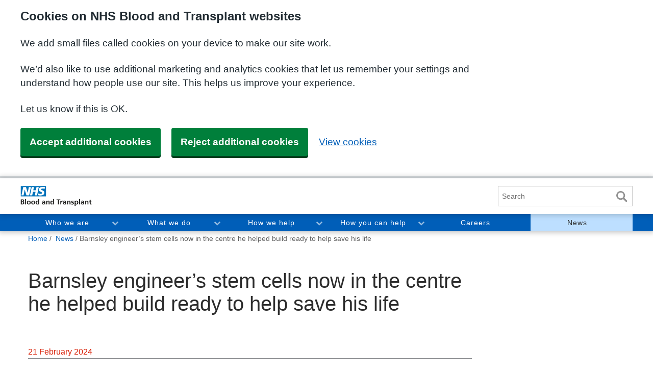

--- FILE ---
content_type: text/html; charset=utf-8
request_url: https://www.nhsbt.nhs.uk/news/barnsley-engineer-s-stem-cells-now-in-the-centre-he-helped-build-ready-to-help-save-his-life/
body_size: 8610
content:

<!DOCTYPE html>
<html lang="en">
<head>
    
    <link rel="dns-prefetch" href="//google-analytics.com" />
    <link rel="dns-prefetch" href="//googletagmanager.com" />
    <link rel="dns-prefetch" href="//facebook.com" />
    <link rel="dns-prefetch" href="//twitter.com" />
    <link rel="dns-prefetch" href="//maxcdn.com" />
    <link rel="dns-prefetch" href="//msecnd.net" />


    
            <link rel='shortcut icon' type='image/x-icon' href='/favicon-corporate.ico' />


    
    
        <script>
            (function (w, d, s, l, i) {
                w[l] = w[l] || []; w[l].push({
                    'gtm.start':
                        new Date().getTime(), event: 'gtm.js'
                }); var f = d.getElementsByTagName(s)[0],
                    j = d.createElement(s), dl = l != 'dataLayer' ? '&l=' + l : ''; j.async = true; j.src =
                        'https://www.googletagmanager.com/gtm.js?id=' + i + dl; f.parentNode.insertBefore(j, f);
                    })(window, document, 'script', 'dataLayer', 'GTM-NG7CKZ');
        </script>


    <!--SVRN: dw1mdwk0002GZ 19/01/2026 10:39:20 -->
    <meta charset="utf-8">
<meta http-equiv="X-UA-Compatible" content="IE=edge">

<meta name="viewport" content="width=device-width, initial-scale=1">
<meta name="description" content="Darren Dowlen will receive the stem cells he previously donated after being given chemotherapy to treat myeloma. Chemo will kill his cancer cells but also damage his bone marrow, which is where cells are made, putting him at risk of bleeding and infections." />
<meta name="robots" content="FOLLOW, INDEX">
<link rel="canonical" href="/news/barnsley-engineer-s-stem-cells-now-in-the-centre-he-helped-build-ready-to-help-save-his-life/" />

<title>Barnsley engineer’s stem cells now in the centre he helped build ready to help save his life - NHS Blood and Transplant</title>

<!-- Twitter Card data -->
<meta name="twitter:site">
<meta name="twitter:title" content="Barnsley engineer’s stem cells now in the centre he helped build ready to help save his life">
<meta name="twitter:description" content="Darren Dowlen will receive the stem cells he previously donated after being given chemotherapy to treat myeloma. Chemo will kill his cancer cells but also damage his bone marrow, which is where cells are made, putting him at risk of bleeding and infections.">
<!-- Twitter Summary card images must be at least 120x120px -->
    <meta name="twitter:image" content="https://nhsbtdbe.blob.core.windows.net/umbraco-assets-corp/32772/da-nhs-bt-barnsley-75.jpg">

<!-- Open Graph data -->
<meta property="og:title" content="Barnsley engineer’s stem cells now in the centre he helped build ready to help save his life" />
<meta property="og:type" content="article" />
<meta property="og:url" content="/news/barnsley-engineer-s-stem-cells-now-in-the-centre-he-helped-build-ready-to-help-save-his-life/" />
    <meta property="og:image" content="https://nhsbtdbe.blob.core.windows.net/umbraco-assets-corp/32772/da-nhs-bt-barnsley-75.jpg" />
<meta property="og:description" content="Darren Dowlen will receive the stem cells he previously donated after being given chemotherapy to treat myeloma. Chemo will kill his cancer cells but also damage his bone marrow, which is where cells are made, putting him at risk of bleeding and infections." /> 
<meta property="og:site_name" content="NHS Blood and Transplant" />
    
    


    
    <!--[if lt IE 9]>
        <script src="https://oss.maxcdn.com/html5shiv/3.7.2/html5shiv.min.js"></script>
        <script src="https://oss.maxcdn.com/respond/1.4.2/respond.min.js"></script>
    <![endif]-->


    <link rel="stylesheet" href="https://fd-nhsbt-live.azurefd.net/nhsbtcms/styles/live/1.26.0/build/css/styles.css">

    
</head>

<body class="cms-website corporate">

    
    
        <noscript>
            <iframe src="https://www.googletagmanager.com/ns.html?id=GTM-NG7CKZ"
                    height="0" width="0" style="display:none;visibility:hidden"></iframe>
        </noscript>


    

    <!-- Qualaroo for nhsbt.nhs.uk -->
    <!-- Paste this code right after the <body> tag on every page of your site. -->
    <script type="text/javascript">
        var _kiq = _kiq || [];
        (function () {
            setTimeout(function () {
                var d = document, f = d.getElementsByTagName('script')[0], s = d.createElement('script'); s.type = 'text/javascript';
                s.async = true; s.src = '//s3.amazonaws.com/ki.js/61424/dXJ.js'; f.parentNode.insertBefore(s, f);
            }, 1);
        })();
    </script>
    <!-- End Qualaroo for nhsbt.nhs.uk -->
    <!--Donut#[base64]#-->






<div class="info-banner info-banner--app-banner">
    <div class="container">
        <div class="info-banner__body">
            <div class="info-banner__text">
                Hi there, we see you're using <span id="appBannerPlatform">OS</span>, why not try our app?
            </div>
            <a href="http://www.google.co.uk/" class="btn btn--on-dark btn--download-white" target="_blank" id="appBannerLink">Download</a>
        </div>
    </div>
</div>



<div id="top" class="header-wrapper">
    
    <div class="skip-nav">
        <a href="#page-intro">Skip to main content</a>
    </div>


    
    <header class="primary-header primary-header--blue">
        <div class="container">
            
            <a class="primary-header__logo" href="/">
                        <img src="https://nhsbtdbe.blob.core.windows.net/umbraco-assets-corp/3760/nhsbt-left-align_scaled.svg" alt="NHS Blood and Transplant logo" />
            </a>

            
            <button class="primary-header__menu-btn js-mobile-navigation" aria-label="menu" aria-expanded="false" aria-controls="mainNav">Menu</button>


            
            <form action="/news/barnsley-engineer-s-stem-cells-now-in-the-centre-he-helped-build-ready-to-help-save-his-life/" class="form form--inline search-form global-search global-search-global-search-desktop" enctype="multipart/form-data" method="post">        <fieldset class="form__fieldset">
            <div class="form__item">
                <label class="form__label" for="SearchTermHeader">Search</label>
                <input class="form__control" id="SearchTermHeader" name="SearchTerm" placeholder="Search" type="text" value="" />
            </div>
            <button type="submit" class="btn btn--blue form__btn search-form__btn" id="btnSearchHeader" value="Search">Search</button>
        </fieldset>
<input name='ufprt' type='hidden' value='[base64]' /></form>


            
        </div>
    </header>


    
    <nav class="main-navigation main-navigation--blue js-main-navigation" aria-label="Main Navigation" id="mainNav">
        <div class="container main-navigation-wrap" role="navigation">
            
            <form action="/news/barnsley-engineer-s-stem-cells-now-in-the-centre-he-helped-build-ready-to-help-save-his-life/" class="form form--inline search-form global-search global-search-mobile" enctype="multipart/form-data" method="post">        <fieldset class="form__fieldset">
            <div class="form__item">
                <label class="form__label" for="SearchTermHeader">Search</label>
                <input class="form__control" id="SearchTermHeader" name="SearchTerm" placeholder="Search" type="text" value="" />
            </div>
            <button type="submit" class="btn btn--blue form__btn search-form__btn" id="btnSearchHeader" value="Search">Search</button>
        </fieldset>
<input name='ufprt' type='hidden' value='[base64]' /></form>


            


            <ul class="main-navigation__list-lvl-1">
                



                    <li class="main-navigation__item-lvl-1 js-navigation-target has-children">
                        <a href="/who-we-are/" class="main-navigation__link-lvl-1 js-navigation-trigger">
                            Who we are
                        </a>



<button class="main-navigation__toggle-btn js-navigation-trigger-btn" aria-expanded="false">Toggle Who we are section</button>
<div class="main-navigation__wrapper main-navigation__wrapper--1-col js-navigation-submenu" aria-hidden="true">
    <div class="main-navigation__wrapper-inner">

            <ul class="main-navigation__list-lvl-2">
                <li class="main-navigation__item-lvl-2 js-navigation-mobile-only">
                    <a href="/who-we-are/" class="main-navigation__link-lvl-2">
                        Who we are
                    </a>
                </li>
                    <li class="main-navigation__item-lvl-2">
                        <a href="/who-we-are/performance-and-strategy/" class="main-navigation__link-lvl-2">Performance and strategy</a>
                    </li>
                    <li class="main-navigation__item-lvl-2">
                        <a href="/who-we-are/our-values/" class="main-navigation__link-lvl-2">Our values</a>
                    </li>
                    <li class="main-navigation__item-lvl-2">
                        <a href="/who-we-are/our-board/" class="main-navigation__link-lvl-2">Our board</a>
                    </li>
                    <li class="main-navigation__item-lvl-2">
                        <a href="/who-we-are/our-staff/" class="main-navigation__link-lvl-2">Our staff</a>
                    </li>
                    <li class="main-navigation__item-lvl-2">
                        <a href="/who-we-are/transparency/" class="main-navigation__link-lvl-2">Transparency</a>
                    </li>
                    <li class="main-navigation__item-lvl-2">
                        <a href="/who-we-are/the-nhsbt-charity/" class="main-navigation__link-lvl-2">The NHSBT Charity</a>
                    </li>
            </ul>
    </div>
</div>                    </li>
                    <li class="main-navigation__item-lvl-1 js-navigation-target has-children">
                        <a href="/what-we-do/" class="main-navigation__link-lvl-1 js-navigation-trigger">
                            What we do
                        </a>



<button class="main-navigation__toggle-btn js-navigation-trigger-btn" aria-expanded="false">Toggle What we do section</button>
<div class="main-navigation__wrapper main-navigation__wrapper--1-col js-navigation-submenu" aria-hidden="true">
    <div class="main-navigation__wrapper-inner">

            <ul class="main-navigation__list-lvl-2">
                <li class="main-navigation__item-lvl-2 js-navigation-mobile-only">
                    <a href="/what-we-do/" class="main-navigation__link-lvl-2">
                        What we do
                    </a>
                </li>
                    <li class="main-navigation__item-lvl-2">
                        <a href="/what-we-do/blood-services/" class="main-navigation__link-lvl-2">Blood services</a>
                    </li>
                    <li class="main-navigation__item-lvl-2">
                        <a href="/what-we-do/transplantation-services/" class="main-navigation__link-lvl-2">Transplantation services</a>
                    </li>
                    <li class="main-navigation__item-lvl-2">
                        <a href="/what-we-do/diagnostic-and-therapeutic-services/" class="main-navigation__link-lvl-2">Diagnostic and therapeutic services</a>
                    </li>
                    <li class="main-navigation__item-lvl-2">
                        <a href="/what-we-do/clinical-and-research/" class="main-navigation__link-lvl-2">Clinical and research</a>
                    </li>
            </ul>
    </div>
</div>                    </li>
                    <li class="main-navigation__item-lvl-1 js-navigation-target has-children">
                        <a href="/how-we-help/" class="main-navigation__link-lvl-1 js-navigation-trigger">
                            How we help
                        </a>



<button class="main-navigation__toggle-btn js-navigation-trigger-btn" aria-expanded="false">Toggle How we help section</button>
<div class="main-navigation__wrapper main-navigation__wrapper--1-col js-navigation-submenu" aria-hidden="true">
    <div class="main-navigation__wrapper-inner">

            <ul class="main-navigation__list-lvl-2">
                <li class="main-navigation__item-lvl-2 js-navigation-mobile-only">
                    <a href="/how-we-help/" class="main-navigation__link-lvl-2">
                        How we help
                    </a>
                </li>
                    <li class="main-navigation__item-lvl-2">
                        <a href="/how-we-help/scientific-discovery/" class="main-navigation__link-lvl-2">Scientific discovery</a>
                    </li>
                    <li class="main-navigation__item-lvl-2">
                        <a href="/how-we-help/advanced-therapies/" class="main-navigation__link-lvl-2">Advanced therapies</a>
                    </li>
                    <li class="main-navigation__item-lvl-2">
                        <a href="/how-we-help/service-developments/" class="main-navigation__link-lvl-2">Service developments</a>
                    </li>
                    <li class="main-navigation__item-lvl-2">
                        <a href="/how-we-help/donor-family-care-service/" class="main-navigation__link-lvl-2">Donor Family Care Service</a>
                    </li>
            </ul>
    </div>
</div>                    </li>
                    <li class="main-navigation__item-lvl-1 js-navigation-target has-children">
                        <a href="/how-you-can-help/" class="main-navigation__link-lvl-1 js-navigation-trigger">
                            How you can help
                        </a>



<button class="main-navigation__toggle-btn js-navigation-trigger-btn" aria-expanded="false">Toggle How you can help section</button>
<div class="main-navigation__wrapper main-navigation__wrapper--1-col js-navigation-submenu" aria-hidden="true">
    <div class="main-navigation__wrapper-inner">

            <ul class="main-navigation__list-lvl-2">
                <li class="main-navigation__item-lvl-2 js-navigation-mobile-only">
                    <a href="/how-you-can-help/" class="main-navigation__link-lvl-2">
                        How you can help
                    </a>
                </li>
                    <li class="main-navigation__item-lvl-2">
                        <a href="/how-you-can-help/donate/" class="main-navigation__link-lvl-2">Donate</a>
                    </li>
                    <li class="main-navigation__item-lvl-2">
                        <a href="/how-you-can-help/get-involved/" class="main-navigation__link-lvl-2">Get involved</a>
                    </li>
                    <li class="main-navigation__item-lvl-2">
                        <a href="/how-you-can-help/partners/" class="main-navigation__link-lvl-2">Partners</a>
                    </li>
                    <li class="main-navigation__item-lvl-2">
                        <a href="/how-you-can-help/tell-your-story/" class="main-navigation__link-lvl-2">Tell your story</a>
                    </li>
            </ul>
    </div>
</div>                    </li>
                    <li class="main-navigation__item-lvl-1 js-navigation-target ">
                        <a href="/careers/" class="main-navigation__link-lvl-1 js-navigation-trigger">
                            Careers
                        </a>

                    </li>
                    <li class="main-navigation__item-lvl-1 js-navigation-target is-active ">
                        <a href="/news/" class="main-navigation__link-lvl-1 js-navigation-trigger">
                            News
                        </a>

                    </li>
            </ul>
        </div>
    </nav>


    
</div>
<!--EndDonut-->

    <div class="main" role="main">
<nav class="breadcrumb" aria-label="breadcrumbs" role="navigation">
        <div class="container">
            <p class="breadcrumb__label" id="breadcrumblabel">You are here:</p>
            <ol class="breadcrumb__list" aria-labelledby="breadcrumblabel">
                <li class="breadcrumb__item">
                    <a href="/" class="breadcrumb__link" itemprop="url">
                        <span itemprop="title">Home</span>
                    </a>
                </li>
                        <li class="breadcrumb__item">
                            <a href="/news/" class="breadcrumb__link" itemprop="url">
                                <span itemprop="title">News</span>
                            </a>
                        </li>
                <li class="breadcrumb__item">Barnsley engineer’s stem cells now in the centre he helped build ready to help save his life</li>
            </ol>
        </div>
    </nav>
        

<div class="container">
    <div class="page-intro" id="page-intro">
        <div class="container">
            <div class="page-intro__content">
                <h1 class="page-intro__title">Barnsley engineer’s stem cells now in the centre he helped build ready to help save his life</h1>

            </div>
        </div>
    </div>
</div>

<div class="container">
    <div class="row clearfix">
        <div class="col-md-9 column">
            <div data-container="true">
                <div class="row clearfix">
                    <div class="col-md-12 column">
                        <!-- Date and share -->
                        <div class="info-and-share">
                                <span class="listing-item__date">21 February 2024</span>
                                                    <!-- Share widget -->
                                <div class="addthis_inline_share_toolbox_yx2z"></div>
                                <script type="text/javascript" src="//s7.addthis.com/js/300/addthis_widget.js#pubid=ra-59e76bb21fc4cd27"></script>
                        </div>
                        
                        


    <div  data-container="true">
        <div class="row clearfix">
            <div class="col-md-12 column">
                <div >
                                
<div class="grid-text" data-mh="grid-text">
    <p>Darren Dowlen saw his own stem cells at the NHS Blood and Transplant (NHSBT) centre he helped build – they will be used to help save his life.</p>
<p>Darren, 58, an engineer from Barnsley, South Yorkshire, visited the new NHSBT Barnsley centre this month.</p>
<p>He worked on the creation of the centre in 2018, overseeing the erection of the steel frame.</p>
<p><span class="img-left"><img id="__mcenew" src="https://nhsbtdbe.blob.core.windows.net/umbraco-assets-corp/32773/da-nhs-bt-barnsley-110.jpg?width=401&amp;height=267" alt="Darren Dowlen outside NHSBT's Barnsley centre" width="401" height="267" data-udi="umb://media/cd8b9e481b8b4f3d9196bb861d093e40" /></span>Darren now has myeloma. During the visit saw his own frozen stem cells, which were collected by the NHSBT’s Therapeutic Apheresis Services Unit in Sheffield.</p>
<p>Darren will receive his stem cells back following chemotherapy. The chemotherapy will kill his cancer cells but could also damage his bone marrow, which is where cells are made, putting him at risk of bleeding and infections.</p>
<p>The reinfusion of his own stem cells should help his bone marrow recover within a week or two.</p>
<p>During the visit, Darren met staff including the nurse who collected his stem cells, the driver who transported his cells, and the scientists who processed and stored them.</p>
<p>He said: “The visit was so interesting. Not many people get that chance. It was unbelievable.</p>
<p>“I helped build it. I was the engineer for the steel erecting company T&amp;A Construction and Compass engineering.</p>
<p>“You could see the outline of the steel frame in the stem cell storage room itself and you can see the frame itself at the entrance.</p>
<p>“More people need to understand how stem cells work. When I went in to have my cells collected, there were people were just going in to donate. Young people. I thought that was brilliant. Just to help other people out. Absolute magic.”</p>
<p>He added: “I want to carry on as long as I can. You don’t realise what you will get in later life. The treatment means everything.”</p>
<p>NHSBT has seen a rise in the number of stem cell collections we’re asked to provide. NHS Blood and Transplant made 498 stem cell collections in Yorkshire in 2020 and 875 in 2023. Nationally, collections went from 1,193 in 2020 to 1,751 in 2023.</p>
</div>


                                
    <figure class="media media--full-width">
            <img class="media__obj" src="https://nhsbtdbe.blob.core.windows.net/umbraco-assets-corp/32772/da-nhs-bt-barnsley-75.jpg" alt="Darren Dowlen sees his froze stem cell donation">

            <figcaption class="media__caption">Darren Dowlen sees his frozen stem cell donation</figcaption>
    </figure>



                                
<div class="grid-text" data-mh="grid-text">
    <p>Dr Khaled El-Ghariani, NHSBT Consultant for Therapeutic Apheresis Services in Yorkshire, said: “There are various reasons why we have seen more stem cell patients in recent years.</p>
<p>“Clinical skills have improved. Transplants are now offered to people such as older age groups and people with clinical conditions such as diabetes and heart disease, who did not have transplants years ago.</p>
<p>“More indications are also emerging, for example people with illnesses such as sickle cell - this was not the case years ago.</p>
<p>“We also have a bigger donor registry now. Darren will have his own cells back but for many other conditions we need a donor to provide the cells. We still need more donors to join the British Bone Marrow Registry, especially those of south Asian and African Caribbean heritage, as they are not well represented.”</p>
<p>Stem cells transplants are mostly used when there is an issue stopping your bone marrow from working. They are is mostly used for blood cancers such as leukaemia.</p>
<p>NHS Blood and Transplant especially needs men under 40 to join the British Bone Marrow Registry (BBMR) – they are more likely to be able to provide high numbers of healthy stem cells with fewer potential complications – and also black and Asian men and women under 40 due to the shortage of ethnically matched donors for people in those populations.</p>
<p><a rel="noopener noreferrer" data-udi="umb://document/58db1b596b6846eb8a8a15cb97673673" href="https://www.bbmr.co.uk/" target="_blank" title="British Bone Marrow Registry, link opens in a new tab">Find out more about becoming a stem cell donor</a>.</p>
<p>The Barnsley centre opened in 2021 provides blood, organ, stem cell and other related medical products to 39 hospitals in the north of England. The many teams and functions including specialist training laboratories, cellular and molecular therapies, blood and organ compatibility testing and specialist nurses in organ donation.</p>
</div>


                </div>
            </div>        </div>
    </div>


                            <!-- Share widget -->
                            <div class="addthis_inline_share_toolbox"></div>
                    </div>
                </div>
            </div>
        </div>

        <div class="col-md-3 column">
            <div data-container="true">
                <div class="row clearfix">
                    <div class="col-md-12 column">
                        
                        


    <div  data-container="true">
        <div class="row clearfix">
            <div class="col-md-12 column">
                <div >
                </div>
            </div>        </div>
    </div>


                    </div>
                </div>
            </div>
        </div>
    </div>
</div>

    </div>

    <footer class="footer footer--blue">
    <a class="b2t" href="#top">Back to top</a>
    <div class="container">
<nav class="footer-nav" aria-label="Footer Navigation">
             <ul class="footer-nav__list">
                     <li class="footer-nav__item">
                         <a href="/contact-us/" class="footer-nav__link" title="Contact us" target="_top">
                             Contact us
                         </a>
                     </li>
                     <li class="footer-nav__item">
                         <a href="/accessibility/" class="footer-nav__link" title="Accessibility statement" target="_top">
                             Accessibility statement
                         </a>
                     </li>
                     <li class="footer-nav__item">
                         <a href="/cookies/" class="footer-nav__link" title="Cookies" target="_top">
                             Cookies
                         </a>
                     </li>
                     <li class="footer-nav__item">
                         <a href="/privacy/" class="footer-nav__link" title="Privacy" target="_top">
                             Privacy
                         </a>
                     </li>
                     <li class="footer-nav__item">
                         <a href="https://careers.nhsbt.nhs.uk/" class="footer-nav__link" title="Jobs" target="_blank">
                             Jobs
                         </a>
                     </li>
                     <li class="footer-nav__item">
                         <a href="/who-we-are/our-values/diversity-and-inclusion/" class="footer-nav__link" title="Diversity and inclusion" target="_top">
                             Diversity and inclusion
                         </a>
                     </li>
                     <li class="footer-nav__item">
                         <a href="/site-map/" class="footer-nav__link" title="Site map" target="_top">
                             Site map
                         </a>
                     </li>
             </ul>
         </nav>
        <div class="footer-contact">
            <div class="footer-tel">
            </div>
                <div class="footer-social">
                            <a class="footer-social__link" href="https://www.facebook.com/nhsbloodandtransplant/" target="_blank" title="NHS Blood and Transplant Facebook page - this link will open in a new window">
                                    <img class="footer-social__image" src="https://nhsbtdbe.blob.core.windows.net/umbraco-assets-corp/33114/facebook-45px-1.svg" alt=""/>
                                    <img class="footer-social__image-hover" src="https://nhsbtdbe.blob.core.windows.net/umbraco-assets-corp/33115/facebook-hover-45px-1.svg" alt=""/>
                            </a>
                            <a class="footer-social__link" href="https://twitter.com/NHSBT" target="_blank" title="NHS Blood and Transplant X account - this link will open in a new window">
                                    <img class="footer-social__image" src="https://nhsbtdbe.blob.core.windows.net/umbraco-assets-corp/33110/x-45px-2.svg" alt=""/>
                                    <img class="footer-social__image-hover" src="https://nhsbtdbe.blob.core.windows.net/umbraco-assets-corp/33111/x-hover-45px-1.svg" alt=""/>
                            </a>
                            <a class="footer-social__link" href="https://www.youtube.com/@nhsbloodandtransplant3483/videos" target="_blank" title="NHS Blood and Transplant YouTube channel - this link will open in a new window">
                                    <img class="footer-social__image" src="https://nhsbtdbe.blob.core.windows.net/umbraco-assets-corp/33108/youtube-45px-1.svg" alt=""/>
                                    <img class="footer-social__image-hover" src="https://nhsbtdbe.blob.core.windows.net/umbraco-assets-corp/33109/youtube-hover-45px-2.svg" alt=""/>
                            </a>
                            <a class="footer-social__link" href="https://uk.linkedin.com/company/nhs-blood-and-transplant" target="_blank" title="NHS Blood and Transplant LinkedIn page - this link will open in a new window">
                                    <img class="footer-social__image" src="https://nhsbtdbe.blob.core.windows.net/umbraco-assets-corp/33112/linkedin-45px-2.svg" alt=""/>
                                    <img class="footer-social__image-hover" src="https://nhsbtdbe.blob.core.windows.net/umbraco-assets-corp/33113/linkedin-hover-45px-1.svg" alt=""/>
                            </a>
                </div>
        </div>
            <nav class="dept-buttons" aria-label="NHS BT websites navigation">
                <ul class="dept-buttons__list">
                        <li class="dept-buttons__item">
                                <a class="dept-buttons__link dept-buttons__link--red dept-buttons__link--text" href="https://www.blood.co.uk/" target="_blank">
                                    <span class="dept-buttons__text">Blood Donation</span>
                                </a>
                        </li>
                        <li class="dept-buttons__item">
                                <a class="dept-buttons__link dept-buttons__link--pink dept-buttons__link--text" href="https://www.organdonation.nhs.uk/" target="_blank">
                                    <span class="dept-buttons__text">Organ Donation</span>
                                </a>
                        </li>
                        <li class="dept-buttons__item">
                                <a class="dept-buttons__link dept-buttons__link--orange dept-buttons__link--text" href="http://platelets.blood.co.uk/" target="_blank">
                                    <span class="dept-buttons__text">Platelet Donation</span>
                                </a>
                        </li>
                        <li class="dept-buttons__item">
                                <a class="dept-buttons__link dept-buttons__link--blue dept-buttons__link--text" href="https://www.blood.co.uk/plasma/" target="_blank">
                                    <span class="dept-buttons__text">Plasma Donation</span>
                                </a>
                        </li>
                        <li class="dept-buttons__item">
                                <a class="dept-buttons__link dept-buttons__link--blue dept-buttons__link--text" href="https://careers.nhsbt.nhs.uk/" target="_blank">
                                    <span class="dept-buttons__text">Careers</span>
                                </a>
                        </li>
                        <li class="dept-buttons__item">
                                <a class="dept-buttons__link dept-buttons__link--blue dept-buttons__link--text" href="http://www.odt.nhs.uk/" target="_blank">
                                    <span class="dept-buttons__text">ODT Clinical</span>
                                </a>
                        </li>
                </ul>
            </nav>

        <a class="footer__logo" href="/">
           <img src="https://nhsbtdbe.blob.core.windows.net/umbraco-assets-corp/corporate-logos/NHSBT.png" alt="NHSBT Corporate Logo" title="NHS Blood and Transplant">
        </a>
    </div>

</footer>

    <script src="/Scripts/jquery-1.11.3.min.js"></script>
    <script src="/Scripts/jquery.validate.min.js"></script>
    <script src="/Scripts/jquery.validate.unobtrusive.min.js"></script>
    <script src="/Scripts/jquery.unobtrusive-ajax.min.js"></script>
    <script src="/Scripts/custom-script.js" type="text/javascript"></script>

    

    <script>
        function resizeText(multiplier) {
            if (document.body.style.fontSize === "") {
                document.body.style.fontSize = "1.0em";
            }
            document.body.style.fontSize = parseFloat(document.body.style.fontSize) + (multiplier * 0.2) + "em";
        }
        // extend jquery range validator to work for required checkboxes
        var defaultRangeValidator = $.validator.methods.range;
        $.validator.methods.range = function (value, element, param) {
            if (element.type === 'checkbox') {
                // if it's a checkbox return true if it is checked
                return element.checked;
            } else {
                // otherwise run the default validation function
                return defaultRangeValidator.call(this, value, element, param);
            }
        }

        var bloodPortalUrl = 'http://localhost:3000';
    </script>

    
    
    

    <script src="https://fd-nhsbt-live.azurefd.net/nhsbtcms/styles/live/1.26.0/build/js/libs.js"></script>
    <script src="https://fd-nhsbt-live.azurefd.net/nhsbtcms/styles/live/1.26.0/build/js/scripts.js"></script>
<script type="text/javascript" src="/_Incapsula_Resource?SWJIYLWA=719d34d31c8e3a6e6fffd425f7e032f3&ns=2&cb=1432316218" async></script></body>

</html>

--- FILE ---
content_type: image/svg+xml
request_url: https://nhsbtdbe.blob.core.windows.net/umbraco-assets-corp/3760/nhsbt-left-align_scaled.svg
body_size: 5549
content:
<?xml version="1.0" encoding="utf-8"?>
<!-- Generator: Adobe Illustrator 21.0.2, SVG Export Plug-In . SVG Version: 6.00 Build 0)  -->
<svg version="1.1" id="Layer_1" xmlns="http://www.w3.org/2000/svg" xmlns:xlink="http://www.w3.org/1999/xlink" x="0px" y="0px"
	 viewBox="0 0 254.5 72" style="enable-background:new 0 0 254.5 72;" xml:space="preserve">
<style type="text/css">
	.st0{fill:#1D1D1B;}
	.st1{fill-rule:evenodd;clip-rule:evenodd;fill:#FFFFFF;}
	.st2{fill-rule:evenodd;clip-rule:evenodd;fill:#0072BA;}
</style>
<g>
	<g>
		<path class="st0" d="M1.4,47.5h6.2c2.3,0,5.7,0.7,5.7,4.6c0,2.1-1.4,3.6-3.5,4v0.1c2.4,0.2,4.1,1.9,4.1,4c0,4.5-4,5.1-6.3,5.1H1.4
			V47.5z M4.9,54.7h1.5c1.5,0,3.4-0.3,3.4-2.2c0-2.1-1.8-2.2-3.4-2.2H4.9V54.7z M4.9,62.5h1.7c1.7,0,3.7-0.4,3.7-2.5
			c0-2.3-1.9-2.7-3.7-2.7H4.9V62.5z"/>
		<path class="st0" d="M16.7,46.2h3.4v19.1h-3.4V46.2z"/>
		<path class="st0" d="M29.7,51.9c3.9,0,6.9,2.6,6.9,6.9c0,3.8-2.5,6.8-6.9,6.8c-4.3,0-6.8-3-6.8-6.8C22.8,54.5,25.8,51.9,29.7,51.9
			z M29.7,63c2.6,0,3.3-2.3,3.3-4.5c0-2-1.1-3.9-3.3-3.9c-2.2,0-3.3,1.9-3.3,3.9C26.4,60.6,27.1,63,29.7,63z"/>
		<path class="st0" d="M45.2,51.9c3.9,0,6.9,2.6,6.9,6.9c0,3.8-2.5,6.8-6.9,6.8c-4.3,0-6.8-3-6.8-6.8C38.4,54.5,41.4,51.9,45.2,51.9
			z M45.2,63c2.6,0,3.3-2.3,3.3-4.5c0-2-1.1-3.9-3.3-3.9c-2.2,0-3.3,1.9-3.3,3.9C42,60.6,42.6,63,45.2,63z"/>
		<path class="st0" d="M63.5,63.8L63.5,63.8c-1.1,1.3-2.5,1.8-4.1,1.8c-4,0-5.5-3.3-5.5-6.9c0-3.6,1.5-6.8,5.5-6.8
			c1.7,0,2.9,0.6,3.9,1.8h0.1v-7.5h3.4v19.1h-3.3V63.8z M60.4,63c2.3,0,3-2.4,3-4.2c0-1.8-0.9-4.2-3.1-4.2c-2.2,0-2.8,2.4-2.8,4.2
			C57.5,60.5,58.1,63,60.4,63z"/>
		<path class="st0" d="M78,52.9c1.3-0.6,3.1-1,4.6-1c4,0,5.6,1.7,5.6,5.5v1.7c0,1.3,0,2.3,0.1,3.3c0,1,0.1,1.9,0.2,2.9h-3
			c-0.1-0.7-0.1-1.6-0.2-2h-0.1c-0.8,1.5-2.5,2.3-4,2.3c-2.3,0-4.6-1.4-4.6-3.9c0-2,0.9-3.1,2.2-3.7c1.3-0.6,3-0.8,4.4-0.8h1.9
			c0-2.1-0.9-2.8-3-2.8c-1.5,0-2.9,0.6-4,1.4L78,52.9z M82,63.1c1,0,1.9-0.5,2.4-1.2c0.6-0.7,0.7-1.7,0.7-2.7h-1.5
			c-1.5,0-3.8,0.3-3.8,2.3C79.8,62.6,80.8,63.1,82,63.1z"/>
		<path class="st0" d="M91.5,52.2h3.2V54h0.1c1.1-1.5,2.5-2.1,4.3-2.1c3.1,0,4.5,2.2,4.5,5.1v8.3h-3.4v-7c0-1.6,0-3.8-2.2-3.8
			c-2.5,0-3,2.7-3,4.4v6.4h-3.4V52.2z"/>
		<path class="st0" d="M115.8,63.8L115.8,63.8c-1.1,1.3-2.5,1.8-4.1,1.8c-4,0-5.5-3.3-5.5-6.9c0-3.6,1.5-6.8,5.5-6.8
			c1.7,0,2.9,0.6,3.9,1.8h0.1v-7.5h3.4v19.1h-3.3V63.8z M112.7,63c2.3,0,3-2.4,3-4.2c0-1.8-0.9-4.2-3.1-4.2c-2.2,0-2.8,2.4-2.8,4.2
			C109.8,60.5,110.4,63,112.7,63z"/>
		<path class="st0" d="M133.2,50.3h-5.1v-2.8h13.7v2.8h-5.1v15h-3.6V50.3z"/>
		<path class="st0" d="M141.6,52.2h3v3h0.1c0.2-1.2,1.6-3.3,3.6-3.3c0.3,0,0.7,0,1,0.1v3.4c-0.3-0.2-0.9-0.3-1.5-0.3
			c-2.8,0-2.8,3.5-2.8,5.3v4.8h-3.4V52.2z"/>
		<path class="st0" d="M152,52.9c1.3-0.6,3.1-1,4.6-1c4,0,5.6,1.7,5.6,5.5v1.7c0,1.3,0,2.3,0.1,3.3c0,1,0.1,1.9,0.2,2.9h-3
			c-0.1-0.7-0.1-1.6-0.2-2h-0.1c-0.8,1.5-2.5,2.3-4,2.3c-2.3,0-4.6-1.4-4.6-3.9c0-2,0.9-3.1,2.2-3.7c1.3-0.6,3-0.8,4.4-0.8h1.9
			c0-2.1-0.9-2.8-3-2.8c-1.5,0-2.9,0.6-4,1.4L152,52.9z M156,63.1c1,0,1.9-0.5,2.4-1.2c0.6-0.7,0.7-1.7,0.7-2.7h-1.5
			c-1.5,0-3.8,0.3-3.8,2.3C153.8,62.6,154.8,63.1,156,63.1z"/>
		<path class="st0" d="M165.6,52.2h3.2V54h0.1c1.1-1.5,2.5-2.1,4.3-2.1c3.1,0,4.5,2.2,4.5,5.1v8.3h-3.4v-7c0-1.6,0-3.8-2.2-3.8
			c-2.5,0-3,2.7-3,4.4v6.4h-3.4V52.2z"/>
		<path class="st0" d="M188.9,55c-1-0.4-1.8-0.6-3.1-0.6c-0.9,0-2,0.3-2,1.5c0,2.1,5.9,0.8,5.9,5.5c0,3.1-2.7,4.3-5.5,4.3
			c-1.3,0-2.6-0.2-3.9-0.6l0.2-2.8c1.1,0.5,2.2,0.9,3.4,0.9c0.9,0,2.2-0.3,2.2-1.6c0-2.6-5.9-0.8-5.9-5.5c0-2.8,2.5-4.1,5.1-4.1
			c1.6,0,2.6,0.3,3.7,0.5L188.9,55z"/>
		<path class="st0" d="M192.4,52.2h3.3v1.9h0.1c0.8-1.3,2.1-2.2,4.1-2.2c4,0,5.5,3.2,5.5,6.8c0,3.6-1.5,6.9-5.6,6.9
			c-1.5,0-2.6-0.4-3.8-1.8h-0.1v6.8h-3.4V52.2z M195.8,58.7c0,1.9,0.7,4.2,3,4.2c2.2,0,2.9-2.4,2.9-4.2c0-1.8-0.6-4.2-2.8-4.2
			C196.7,54.5,195.8,56.9,195.8,58.7z"/>
		<path class="st0" d="M208,46.2h3.4v19.1H208V46.2z"/>
		<path class="st0" d="M215.6,52.9c1.3-0.6,3.1-1,4.6-1c4,0,5.6,1.7,5.6,5.5v1.7c0,1.3,0,2.3,0.1,3.3c0,1,0.1,1.9,0.2,2.9h-3
			c-0.1-0.7-0.1-1.6-0.2-2h-0.1c-0.8,1.5-2.5,2.3-4,2.3c-2.3,0-4.6-1.4-4.6-3.9c0-2,0.9-3.1,2.2-3.7c1.3-0.6,3-0.8,4.4-0.8h1.9
			c0-2.1-0.9-2.8-3-2.8c-1.5,0-2.9,0.6-4,1.4L215.6,52.9z M219.6,63.1c1,0,1.9-0.5,2.4-1.2c0.6-0.7,0.7-1.7,0.7-2.7h-1.5
			c-1.5,0-3.8,0.3-3.8,2.3C217.4,62.6,218.4,63.1,219.6,63.1z"/>
		<path class="st0" d="M229.2,52.2h3.2V54h0.1c1.1-1.5,2.5-2.1,4.3-2.1c3.1,0,4.5,2.2,4.5,5.1v8.3h-3.4v-7c0-1.6,0-3.8-2.2-3.8
			c-2.5,0-3,2.7-3,4.4v6.4h-3.4V52.2z"/>
		<path class="st0" d="M245.8,54.7h-2.5v-2.5h2.5v-2.6l3.4-1.1v3.7h3v2.5h-3v6.1c0,1.1,0.3,2.2,1.6,2.2c0.6,0,1.2-0.1,1.6-0.4
			l0.1,2.7c-0.7,0.2-1.5,0.3-2.5,0.3c-2.7,0-4.1-1.7-4.1-4.2V54.7z"/>
	</g>
	<g>
		<polygon class="st1" points="90.1,36.4 90.1,0.8 2.2,0.8 2.2,36.4 90.1,36.4 90.1,36.4 		"/>
	</g>
	<g>
		<polygon class="st2" points="90.8,36.7 90.8,0.5 1.3,0.5 1.3,36.7 90.8,36.7 90.8,36.7 		"/>
		<polygon class="st1" points="10,4 19.8,4 25.7,24.2 25.8,24.2 29.9,4 37.3,4 31.1,33.2 21.4,33.2 15.3,13 15.2,13 11.2,33.2 
			3.8,33.2 10,4 10,4 		"/>
		<polygon class="st1" points="40.2,4 48,4 45.7,15.2 54.9,15.2 57.2,4 65,4 59,33.2 51.2,33.2 53.7,20.7 44.5,20.7 41.9,33.2 
			34.1,33.2 40.2,4 40.2,4 		"/>
		<path class="st1" d="M85.6,10.6c-1.5-0.7-3.6-1.3-6.4-1.3c-3.1,0-5.6,0.5-5.6,2.8c0,4.1,11.3,2.6,11.3,11.5
			c0,8.1-7.5,10.2-14.3,10.2c-3,0-6.5-0.7-9-1.5l0,0l1.8-5.9l0,0c1.5,1,4.6,1.7,7.2,1.7c2.4,0,6.2-0.5,6.2-3.5
			c0-4.7-11.3-2.9-11.3-11.2c0-7.5,6.6-9.8,13-9.8c3.6,0,7,0.4,8.9,1.3l0,0L85.6,10.6L85.6,10.6L85.6,10.6z"/>
	</g>
</g>
</svg>


--- FILE ---
content_type: image/svg+xml
request_url: https://nhsbtdbe.blob.core.windows.net/umbraco-assets-corp/33110/x-45px-2.svg
body_size: 1651
content:
<?xml version="1.0" encoding="UTF-8"?>
<svg id="Layer_3" xmlns="http://www.w3.org/2000/svg" xmlns:xlink="http://www.w3.org/1999/xlink" viewBox="0 0 45 45">
  <defs>
    <style>.cls-1{stroke:#1d1d1b;stroke-width:1px;}.cls-1,.cls-2{fill:none;}.cls-2,.cls-3,.cls-4{stroke-width:0px;}.cls-3{fill:none;}.cls-5{clip-path:url(#clippath);}.cls-4{fill:#1d1d1b;}</style>
    <clipPath id="clippath">
      <rect class="cls-2" width="45" height="45"/>
    </clipPath>
  </defs>
  <g class="cls-5">
    <path class="cls-3" d="m22.5,45c12.43,0,22.5-10.07,22.5-22.5S34.93,0,22.5,0,0,10.07,0,22.5s10.07,22.5,22.5,22.5"/>
    <circle class="cls-1" cx="22.5" cy="22.5" r="21.5"/>
    <path class="cls-4" d="m32.81,34.23c-.04-.06-.07-.1-.1-.14-2.38-3.4-4.75-6.81-7.13-10.21-3.06-4.37-6.11-8.75-9.17-13.12-.05-.07-.1-.1-.19-.1-.48,0-.96,0-1.44,0-.62,0-1.25,0-1.87,0-.04,0-.09-.01-.13.02.03.04.06.09.09.13,3.13,4.48,6.26,8.96,9.39,13.44,2.29,3.28,4.58,6.56,6.87,9.84.08.11.15.15.28.15,1.08,0,2.16,0,3.23,0h.16Zm2.24-25.33s.04,0,.09,0c-3.28,3.82-6.55,7.62-9.82,11.42.03.05.06.08.08.12,2.02,2.94,4.03,5.87,6.05,8.81,1.49,2.18,2.99,4.35,4.48,6.53.02.03.04.07.06.1h-7.85s-.04-.06-.06-.09c-2.29-3.33-4.58-6.67-6.87-10-.09-.12-.17-.25-.26-.38-.03.04-.06.07-.08.1-.68.78-1.35,1.57-2.02,2.35-2.08,2.42-4.16,4.83-6.23,7.25-.22.26-.44.52-.66.78h-2.33c.41-.48.82-.96,1.23-1.44,3-3.49,5.99-6.97,8.99-10.45.03-.03.05-.06.08-.1-3.43-5-6.86-9.99-10.3-15,.03,0,.06-.01.08-.01.02,0,.04,0,.07,0h7.57c.1,0,.16.03.22.12,2.22,3.24,4.44,6.47,6.66,9.71.02.03.04.06.07.1.03-.03.05-.05.07-.07,1.26-1.47,2.53-2.94,3.79-4.41,1.54-1.79,3.08-3.58,4.61-5.37.04-.04.08-.07.14-.07h2.16Z"/>
  </g>
</svg>

--- FILE ---
content_type: image/svg+xml
request_url: https://nhsbtdbe.blob.core.windows.net/umbraco-assets-corp/33113/linkedin-hover-45px-1.svg
body_size: 1442
content:
<?xml version="1.0" encoding="UTF-8"?><svg id="Layer_3" xmlns="http://www.w3.org/2000/svg" xmlns:xlink="http://www.w3.org/1999/xlink" viewBox="0 0 45 45"><defs><style>.cls-1{fill:none;}.cls-1,.cls-2,.cls-3{stroke-width:0px;}.cls-2{fill:#fff;}.cls-4{clip-path:url(#clippath);}.cls-3{fill:#0070bd;}</style><clipPath id="clippath"><rect class="cls-1" width="45" height="45"/></clipPath></defs><g class="cls-4"><path class="cls-2" d="m22.5,45c12.43,0,22.5-10.07,22.5-22.5S34.93,0,22.5,0,0,10.07,0,22.5s10.07,22.5,22.5,22.5"/><path class="cls-3" d="m43.08,14.68h-.06s.04,0,.04,0c-.33-.77-.64-1.55-1.04-2.29-2.37-4.59-6.42-8.29-11.21-10.23C26.15.24,20.81.02,15.99,1.51c-4.51,1.38-8.53,4.28-11.3,8.1-1.24,1.69-2.2,3.57-2.94,5.53-.05.19-.1.37-.16.55-.65,1.93-.98,3.96-1.07,5.99-.14,3.85.73,7.73,2.53,11.14,1.12,2.06,2.52,3.97,4.23,5.58,3.11,3,7.13,5.06,11.39,5.79,2.53.45,5.15.45,7.68,0,6.48-1.1,12.34-5.33,15.46-11.1h0c1.64-2.98,2.55-6.34,2.68-9.73.11-2.95-.38-5.91-1.41-8.67"/><path class="cls-2" d="m12.5,9.9c1.8-.2,3.47,1.08,3.41,3.13-.05,1.63-1.22,2.51-2.02,2.78-2.09.72-4.49-1.02-4.11-3.48.2-1.25,1.35-2.29,2.72-2.44"/><path class="cls-2" d="m35.2,35.18h-5.29v-6.06c0-2.69.28-5.75-1.6-6.48-1.07-.41-2.24-.15-2.92.28-1.28.79-1.61,2.93-1.63,5.29-.02,2.53.03,5.31-.04,6.96h-4.94v-16.92h5.01v2.3c1.07-1.43,2.36-2.53,4.53-2.72,8.86-.78,6.6,9.32,6.89,17.34"/><path class="cls-2" d="m10.27,18.26h5.15v16.92h-5.22v-16.71c0-.1-.01-.2.07-.21"/></g></svg>

--- FILE ---
content_type: application/x-javascript
request_url: https://www.nhsbt.nhs.uk/Scripts/jquery.validate.min.js
body_size: 8385
content:
/*!
 * jQuery Validation Plugin 1.11.1
 *
 * http://bassistance.de/jquery-plugins/jquery-plugin-validation/
 * http://docs.jquery.com/Plugins/Validation
 *
 * Copyright 2013 JÃ¶rn Zaefferer
 * Released under the MIT license:
 *   http://www.opensource.org/licenses/mit-license.php
 */
!function (l) { l.extend(l.fn, { validate: function (t) { if (this.length) { var i = l.data(this[0], "validator"); return i || (this.attr("novalidate", "novalidate"), i = new l.validator(t, this[0]), l.data(this[0], "validator", i), i.settings.onsubmit && (this.validateDelegate(":submit", "click", function (t) { i.settings.submitHandler && (i.submitButton = t.target), l(t.target).hasClass("cancel") && (i.cancelSubmit = !0), void 0 !== l(t.target).attr("formnovalidate") && (i.cancelSubmit = !0) }), this.submit(function (e) { function t() { var t; return !i.settings.submitHandler || (i.submitButton && (t = l("<input type='hidden'/>").attr("name", i.submitButton.name).val(l(i.submitButton).val()).appendTo(i.currentForm)), i.settings.submitHandler.call(i, i.currentForm, e), i.submitButton && t.remove(), !1) } return i.settings.debug && e.preventDefault(), i.cancelSubmit ? (i.cancelSubmit = !1, t()) : i.form() ? i.pendingRequest ? !(i.formSubmitted = !0) : t() : (i.focusInvalid(), !1) })), i) } t && t.debug && window.console && console.warn("Nothing selected, can't validate, returning nothing.") }, valid: function () { if (l(this[0]).is("form")) return this.validate().form(); var t = !0, e = l(this[0].form).validate(); return this.each(function () { t = t && e.element(this) }), t }, removeAttrs: function (t) { var i = {}, s = this; return l.each(t.split(/\s/), function (t, e) { i[e] = s.attr(e), s.removeAttr(e) }), i }, rules: function (t, e) { var i = this[0]; if (t) { var s = l.data(i.form, "validator").settings, r = s.rules, n = l.validator.staticRules(i); switch (t) { case "add": l.extend(n, l.validator.normalizeRule(e)), delete n.messages, r[i.name] = n, e.messages && (s.messages[i.name] = l.extend(s.messages[i.name], e.messages)); break; case "remove": if (!e) return delete r[i.name], n; var a = {}; return l.each(e.split(/\s/), function (t, e) { a[e] = n[e], delete n[e] }), a } } var u = l.validator.normalizeRules(l.extend({}, l.validator.classRules(i), l.validator.attributeRules(i), l.validator.dataRules(i), l.validator.staticRules(i)), i); if (u.required) { var o = u.required; delete u.required, u = l.extend({ required: o }, u) } return u } }), l.extend(l.expr[":"], { blank: function (t) { return !l.trim("" + l(t).val()) }, filled: function (t) { return !!l.trim("" + l(t).val()) }, unchecked: function (t) { return !l(t).prop("checked") } }), l.validator = function (t, e) { this.settings = l.extend(!0, {}, l.validator.defaults, t), this.currentForm = e, this.init() }, l.validator.format = function (i, t) { return 1 === arguments.length ? function () { var t = l.makeArray(arguments); return t.unshift(i), l.validator.format.apply(this, t) } : (2 < arguments.length && t.constructor !== Array && (t = l.makeArray(arguments).slice(1)), t.constructor !== Array && (t = [t]), l.each(t, function (t, e) { i = i.replace(new RegExp("\\{" + t + "\\}", "g"), function () { return e }) }), i) }, l.extend(l.validator, { defaults: { messages: {}, groups: {}, rules: {}, errorClass: "error", validClass: "valid", errorElement: "label", focusInvalid: !0, errorContainer: l([]), errorLabelContainer: l([]), onsubmit: !0, ignore: ":hidden", ignoreTitle: !1, onfocusin: function (t, e) { this.lastActive = t, this.settings.focusCleanup && !this.blockFocusCleanup && (this.settings.unhighlight && this.settings.unhighlight.call(this, t, this.settings.errorClass, this.settings.validClass), this.addWrapper(this.errorsFor(t)).hide()) }, onfocusout: function (t, e) { this.checkable(t) || !(t.name in this.submitted) && this.optional(t) || this.element(t) }, onkeyup: function (t, e) { 9 === e.which && "" === this.elementValue(t) || (t.name in this.submitted || t === this.lastElement) && this.element(t) }, onclick: function (t, e) { t.name in this.submitted ? this.element(t) : t.parentNode.name in this.submitted && this.element(t.parentNode) }, highlight: function (t, e, i) { "radio" === t.type ? this.findByName(t.name).addClass(e).removeClass(i) : l(t).addClass(e).removeClass(i) }, unhighlight: function (t, e, i) { "radio" === t.type ? this.findByName(t.name).removeClass(e).addClass(i) : l(t).removeClass(e).addClass(i) } }, setDefaults: function (t) { l.extend(l.validator.defaults, t) }, messages: { required: "This field is required.", remote: "Please fix this field.", email: "Please enter a valid email address.", url: "Please enter a valid URL.", date: "Please enter a valid date.", dateISO: "Please enter a valid date (ISO).", number: "Please enter a valid number.", digits: "Please enter only digits.", creditcard: "Please enter a valid credit card number.", equalTo: "Please enter the same value again.", maxlength: l.validator.format("Please enter no more than {0} characters."), minlength: l.validator.format("Please enter at least {0} characters."), rangelength: l.validator.format("Please enter a value between {0} and {1} characters long."), range: l.validator.format("Please enter a value between {0} and {1}."), max: l.validator.format("Please enter a value less than or equal to {0}."), min: l.validator.format("Please enter a value greater than or equal to {0}.") }, autoCreateRanges: !1, prototype: { init: function () { this.labelContainer = l(this.settings.errorLabelContainer), this.errorContext = this.labelContainer.length && this.labelContainer || l(this.currentForm), this.containers = l(this.settings.errorContainer).add(this.settings.errorLabelContainer), this.submitted = {}, this.valueCache = {}, this.pendingRequest = 0, this.pending = {}, this.invalid = {}, this.reset(); var s = this.groups = {}; l.each(this.settings.groups, function (i, t) { "string" == typeof t && (t = t.split(/\s/)), l.each(t, function (t, e) { s[e] = i }) }); var i = this.settings.rules; function t(t) { var e = l.data(this[0].form, "validator"), i = "on" + t.type.replace(/^validate/, ""); e.settings[i] && e.settings[i].call(e, this[0], t) } l.each(i, function (t, e) { i[t] = l.validator.normalizeRule(e) }), l(this.currentForm).validateDelegate(":text, [type='password'], [type='file'], select, textarea, [type='number'], [type='search'] ,[type='tel'], [type='url'], [type='email'], [type='datetime'], [type='date'], [type='month'], [type='week'], [type='time'], [type='datetime-local'], [type='range'], [type='color'] ", "focusin focusout keyup", t).validateDelegate("[type='radio'], [type='checkbox'], select, option", "click", t), this.settings.invalidHandler && l(this.currentForm).bind("invalid-form.validate", this.settings.invalidHandler) }, form: function () { return this.checkForm(), l.extend(this.submitted, this.errorMap), this.invalid = l.extend({}, this.errorMap), this.valid() || l(this.currentForm).triggerHandler("invalid-form", [this]), this.showErrors(), this.valid() }, checkForm: function () { this.prepareForm(); for (var t = 0, e = this.currentElements = this.elements(); e[t]; t++)this.check(e[t]); return this.valid() }, element: function (t) { t = this.validationTargetFor(this.clean(t)), this.lastElement = t, this.prepareElement(t), this.currentElements = l(t); var e = !1 !== this.check(t); return e ? delete this.invalid[t.name] : this.invalid[t.name] = !0, this.numberOfInvalids() || (this.toHide = this.toHide.add(this.containers)), this.showErrors(), e }, showErrors: function (e) { if (e) { for (var t in l.extend(this.errorMap, e), this.errorList = [], e) this.errorList.push({ message: e[t], element: this.findByName(t)[0] }); this.successList = l.grep(this.successList, function (t) { return !(t.name in e) }) } this.settings.showErrors ? this.settings.showErrors.call(this, this.errorMap, this.errorList) : this.defaultShowErrors() }, resetForm: function () { l.fn.resetForm && l(this.currentForm).resetForm(), this.submitted = {}, this.lastElement = null, this.prepareForm(), this.hideErrors(), this.elements().removeClass(this.settings.errorClass).removeData("previousValue") }, numberOfInvalids: function () { return this.objectLength(this.invalid) }, objectLength: function (t) { var e = 0; for (var i in t) e++; return e }, hideErrors: function () { this.addWrapper(this.toHide).hide() }, valid: function () { return 0 === this.size() }, size: function () { return this.errorList.length }, focusInvalid: function () { if (this.settings.focusInvalid) try { l(this.findLastActive() || this.errorList.length && this.errorList[0].element || []).filter(":visible").focus().trigger("focusin") } catch (t) { } }, findLastActive: function () { var e = this.lastActive; return e && 1 === l.grep(this.errorList, function (t) { return t.element.name === e.name }).length && e }, elements: function () { var t = this, e = {}; return l(this.currentForm).find("input, select, textarea").not(":submit, :reset, :image, [disabled]").not(this.settings.ignore).filter(function () { return !this.name && t.settings.debug && window.console && console.error("%o has no name assigned", this), !(this.name in e || !t.objectLength(l(this).rules())) && (e[this.name] = !0) }) }, clean: function (t) { return l(t)[0] }, errors: function () { var t = this.settings.errorClass.replace(" ", "."); return l(this.settings.errorElement + "." + t, this.errorContext) }, reset: function () { this.successList = [], this.errorList = [], this.errorMap = {}, this.toShow = l([]), this.toHide = l([]), this.currentElements = l([]) }, prepareForm: function () { this.reset(), this.toHide = this.errors().add(this.containers) }, prepareElement: function (t) { this.reset(), this.toHide = this.errorsFor(t) }, elementValue: function (t) { var e = l(t).attr("type"), i = l(t).val(); return "radio" === e || "checkbox" === e ? l("input[name='" + l(t).attr("name") + "']:checked").val() : "string" == typeof i ? i.replace(/\r/g, "") : i }, check: function (e) { e = this.validationTargetFor(this.clean(e)); var t, i = l(e).rules(), s = !1, r = this.elementValue(e); for (var n in i) { var a = { method: n, parameters: i[n] }; try { if ("dependency-mismatch" === (t = l.validator.methods[n].call(this, r, e, a.parameters))) { s = !0; continue } if (s = !1, "pending" === t) return void (this.toHide = this.toHide.not(this.errorsFor(e))); if (!t) return this.formatAndAdd(e, a), !1 } catch (t) { throw this.settings.debug && window.console && console.log("Exception occurred when checking element " + e.id + ", check the '" + a.method + "' method.", t), t } } if (!s) return this.objectLength(i) && this.successList.push(e), !0 }, customDataMessage: function (t, e) { return l(t).data("msg-" + e.toLowerCase()) || t.attributes && l(t).attr("data-msg-" + e.toLowerCase()) }, customMessage: function (t, e) { var i = this.settings.messages[t]; return i && (i.constructor === String ? i : i[e]) }, findDefined: function () { for (var t = 0; t < arguments.length; t++)if (void 0 !== arguments[t]) return arguments[t] }, defaultMessage: function (t, e) { return this.findDefined(this.customMessage(t.name, e), this.customDataMessage(t, e), !this.settings.ignoreTitle && t.title || void 0, l.validator.messages[e], "<strong>Warning: No message defined for " + t.name + "</strong>") }, formatAndAdd: function (t, e) { var i = this.defaultMessage(t, e.method), s = /\$?\{(\d+)\}/g; "function" == typeof i ? i = i.call(this, e.parameters, t) : s.test(i) && (i = l.validator.format(i.replace(s, "{$1}"), e.parameters)), this.errorList.push({ message: i, element: t }), this.errorMap[t.name] = i, this.submitted[t.name] = i }, addWrapper: function (t) { return this.settings.wrapper && (t = t.add(t.parent(this.settings.wrapper))), t }, defaultShowErrors: function () { var t, e; for (t = 0; this.errorList[t]; t++) { var i = this.errorList[t]; this.settings.highlight && this.settings.highlight.call(this, i.element, this.settings.errorClass, this.settings.validClass), this.showLabel(i.element, i.message) } if (this.errorList.length && (this.toShow = this.toShow.add(this.containers)), this.settings.success) for (t = 0; this.successList[t]; t++)this.showLabel(this.successList[t]); if (this.settings.unhighlight) for (t = 0, e = this.validElements(); e[t]; t++)this.settings.unhighlight.call(this, e[t], this.settings.errorClass, this.settings.validClass); this.toHide = this.toHide.not(this.toShow), this.hideErrors(), this.addWrapper(this.toShow).show() }, validElements: function () { return this.currentElements.not(this.invalidElements()) }, invalidElements: function () { return l(this.errorList).map(function () { return this.element }) }, showLabel: function (t, e) { var i = this.errorsFor(t); i.length ? (i.removeClass(this.settings.validClass).addClass(this.settings.errorClass), i.html(e)) : (i = l("<" + this.settings.errorElement + ">").attr("for", this.idOrName(t)).addClass(this.settings.errorClass).html(e || ""), this.settings.wrapper && (i = i.hide().show().wrap("<" + this.settings.wrapper + "/>").parent()), this.labelContainer.append(i).length || (this.settings.errorPlacement ? this.settings.errorPlacement(i, l(t)) : i.insertAfter(t))), !e && this.settings.success && (i.text(""), "string" == typeof this.settings.success ? i.addClass(this.settings.success) : this.settings.success(i, t)), this.toShow = this.toShow.add(i) }, errorsFor: function (t) { var e = this.idOrName(t); return this.errors().filter(function () { return l(this).attr("for") === e }) }, idOrName: function (t) { return this.groups[t.name] || (this.checkable(t) ? t.name : t.id || t.name) }, validationTargetFor: function (t) { return this.checkable(t) && (t = this.findByName(t.name).not(this.settings.ignore)[0]), t }, checkable: function (t) { return /radio|checkbox/i.test(t.type) }, findByName: function (t) { return l(this.currentForm).find("[name='" + t + "']") }, getLength: function (t, e) { switch (e.nodeName.toLowerCase()) { case "select": return l("option:selected", e).length; case "input": if (this.checkable(e)) return this.findByName(e.name).filter(":checked").length }return t.length }, depend: function (t, e) { return !this.dependTypes[typeof t] || this.dependTypes[typeof t](t, e) }, dependTypes: { boolean: function (t, e) { return t }, string: function (t, e) { return !!l(t, e.form).length }, function: function (t, e) { return t(e) } }, optional: function (t) { var e = this.elementValue(t); return !l.validator.methods.required.call(this, e, t) && "dependency-mismatch" }, startRequest: function (t) { this.pending[t.name] || (this.pendingRequest++ , this.pending[t.name] = !0) }, stopRequest: function (t, e) { this.pendingRequest-- , this.pendingRequest < 0 && (this.pendingRequest = 0), delete this.pending[t.name], e && 0 === this.pendingRequest && this.formSubmitted && this.form() ? (l(this.currentForm).submit(), this.formSubmitted = !1) : !e && 0 === this.pendingRequest && this.formSubmitted && (l(this.currentForm).triggerHandler("invalid-form", [this]), this.formSubmitted = !1) }, previousValue: function (t) { return l.data(t, "previousValue") || l.data(t, "previousValue", { old: null, valid: !0, message: this.defaultMessage(t, "remote") }) } }, classRuleSettings: { required: { required: !0 }, email: { email: !0 }, url: { url: !0 }, date: { date: !0 }, dateISO: { dateISO: !0 }, number: { number: !0 }, digits: { digits: !0 }, creditcard: { creditcard: !0 } }, addClassRules: function (t, e) { t.constructor === String ? this.classRuleSettings[t] = e : l.extend(this.classRuleSettings, t) }, classRules: function (t) { var e = {}, i = l(t).attr("class"); return i && l.each(i.split(" "), function () { this in l.validator.classRuleSettings && l.extend(e, l.validator.classRuleSettings[this]) }), e }, attributeRules: function (t) { var e = {}, i = l(t), s = i[0].getAttribute("type"); for (var r in l.validator.methods) { var n; "required" === r ? ("" === (n = i.get(0).getAttribute(r)) && (n = !0), n = !!n) : n = i.attr(r), /min|max/.test(r) && (null === s || /number|range|text/.test(s)) && (n = Number(n)), n ? e[r] = n : s === r && "range" !== s && (e[r] = !0) } return e.maxlength && /-1|2147483647|524288/.test(e.maxlength) && delete e.maxlength, e }, dataRules: function (t) { var e, i, s = {}, r = l(t); for (e in l.validator.methods) void 0 !== (i = r.data("rule-" + e.toLowerCase())) && (s[e] = i); return s }, staticRules: function (t) { var e = {}, i = l.data(t.form, "validator"); return i.settings.rules && (e = l.validator.normalizeRule(i.settings.rules[t.name]) || {}), e }, normalizeRules: function (s, r) { return l.each(s, function (t, e) { if (!1 !== e) { if (e.param || e.depends) { var i = !0; switch (typeof e.depends) { case "string": i = !!l(e.depends, r.form).length; break; case "function": i = e.depends.call(r, r) }i ? s[t] = void 0 === e.param || e.param : delete s[t] } } else delete s[t] }), l.each(s, function (t, e) { s[t] = l.isFunction(e) ? e(r) : e }), l.each(["minlength", "maxlength"], function () { s[this] && (s[this] = Number(s[this])) }), l.each(["rangelength", "range"], function () { var t; s[this] && (l.isArray(s[this]) ? s[this] = [Number(s[this][0]), Number(s[this][1])] : "string" == typeof s[this] && (t = s[this].split(/[\s,]+/), s[this] = [Number(t[0]), Number(t[1])])) }), l.validator.autoCreateRanges && (s.min && s.max && (s.range = [s.min, s.max], delete s.min, delete s.max), s.minlength && s.maxlength && (s.rangelength = [s.minlength, s.maxlength], delete s.minlength, delete s.maxlength)), s }, normalizeRule: function (t) { if ("string" == typeof t) { var e = {}; l.each(t.split(/\s/), function () { e[this] = !0 }), t = e } return t }, addMethod: function (t, e, i) { l.validator.methods[t] = e, l.validator.messages[t] = void 0 !== i ? i : l.validator.messages[t], e.length < 3 && l.validator.addClassRules(t, l.validator.normalizeRule(t)) }, methods: { required: function (t, e, i) { if (!this.depend(i, e)) return "dependency-mismatch"; if ("select" === e.nodeName.toLowerCase()) { var s = l(e).val(); return s && 0 < s.length } return this.checkable(e) ? 0 < this.getLength(t, e) : 0 < l.trim(t).length }, email: function (t, e) { return this.optional(e) || /^((([a-z]|\d|[!#\$%&'\*\+\-\/=\?\^_`{\|}~]|[\u00A0-\uD7FF\uF900-\uFDCF\uFDF0-\uFFEF])+(\.([a-z]|\d|[!#\$%&'\*\+\-\/=\?\^_`{\|}~]|[\u00A0-\uD7FF\uF900-\uFDCF\uFDF0-\uFFEF])+)*)|((\x22)((((\x20|\x09)*(\x0d\x0a))?(\x20|\x09)+)?(([\x01-\x08\x0b\x0c\x0e-\x1f\x7f]|\x21|[\x23-\x5b]|[\x5d-\x7e]|[\u00A0-\uD7FF\uF900-\uFDCF\uFDF0-\uFFEF])|(\\([\x01-\x09\x0b\x0c\x0d-\x7f]|[\u00A0-\uD7FF\uF900-\uFDCF\uFDF0-\uFFEF]))))*(((\x20|\x09)*(\x0d\x0a))?(\x20|\x09)+)?(\x22)))@((([a-z]|\d|[\u00A0-\uD7FF\uF900-\uFDCF\uFDF0-\uFFEF])|(([a-z]|\d|[\u00A0-\uD7FF\uF900-\uFDCF\uFDF0-\uFFEF])([a-z]|\d|-|\.|_|~|[\u00A0-\uD7FF\uF900-\uFDCF\uFDF0-\uFFEF])*([a-z]|\d|[\u00A0-\uD7FF\uF900-\uFDCF\uFDF0-\uFFEF])))\.)+(([a-z]|[\u00A0-\uD7FF\uF900-\uFDCF\uFDF0-\uFFEF])|(([a-z]|[\u00A0-\uD7FF\uF900-\uFDCF\uFDF0-\uFFEF])([a-z]|\d|-|\.|_|~|[\u00A0-\uD7FF\uF900-\uFDCF\uFDF0-\uFFEF])*([a-z]|[\u00A0-\uD7FF\uF900-\uFDCF\uFDF0-\uFFEF])))$/i.test(t) }, url: function (t, e) { return this.optional(e) || /^(https?|s?ftp):\/\/(((([a-z]|\d|-|\.|_|~|[\u00A0-\uD7FF\uF900-\uFDCF\uFDF0-\uFFEF])|(%[\da-f]{2})|[!\$&'\(\)\*\+,;=]|:)*@)?(((\d|[1-9]\d|1\d\d|2[0-4]\d|25[0-5])\.(\d|[1-9]\d|1\d\d|2[0-4]\d|25[0-5])\.(\d|[1-9]\d|1\d\d|2[0-4]\d|25[0-5])\.(\d|[1-9]\d|1\d\d|2[0-4]\d|25[0-5]))|((([a-z]|\d|[\u00A0-\uD7FF\uF900-\uFDCF\uFDF0-\uFFEF])|(([a-z]|\d|[\u00A0-\uD7FF\uF900-\uFDCF\uFDF0-\uFFEF])([a-z]|\d|-|\.|_|~|[\u00A0-\uD7FF\uF900-\uFDCF\uFDF0-\uFFEF])*([a-z]|\d|[\u00A0-\uD7FF\uF900-\uFDCF\uFDF0-\uFFEF])))\.)+(([a-z]|[\u00A0-\uD7FF\uF900-\uFDCF\uFDF0-\uFFEF])|(([a-z]|[\u00A0-\uD7FF\uF900-\uFDCF\uFDF0-\uFFEF])([a-z]|\d|-|\.|_|~|[\u00A0-\uD7FF\uF900-\uFDCF\uFDF0-\uFFEF])*([a-z]|[\u00A0-\uD7FF\uF900-\uFDCF\uFDF0-\uFFEF])))\.?)(:\d*)?)(\/((([a-z]|\d|-|\.|_|~|[\u00A0-\uD7FF\uF900-\uFDCF\uFDF0-\uFFEF])|(%[\da-f]{2})|[!\$&'\(\)\*\+,;=]|:|@)+(\/(([a-z]|\d|-|\.|_|~|[\u00A0-\uD7FF\uF900-\uFDCF\uFDF0-\uFFEF])|(%[\da-f]{2})|[!\$&'\(\)\*\+,;=]|:|@)*)*)?)?(\?((([a-z]|\d|-|\.|_|~|[\u00A0-\uD7FF\uF900-\uFDCF\uFDF0-\uFFEF])|(%[\da-f]{2})|[!\$&'\(\)\*\+,;=]|:|@)|[\uE000-\uF8FF]|\/|\?)*)?(#((([a-z]|\d|-|\.|_|~|[\u00A0-\uD7FF\uF900-\uFDCF\uFDF0-\uFFEF])|(%[\da-f]{2})|[!\$&'\(\)\*\+,;=]|:|@)|\/|\?)*)?$/i.test(t) }, date: function (t, e) { return this.optional(e) || !/Invalid|NaN/.test(new Date(t).toString()) }, dateISO: function (t, e) { return this.optional(e) || /^\d{4}[\/\-]\d{1,2}[\/\-]\d{1,2}$/.test(t) }, number: function (t, e) { return this.optional(e) || /^-?(?:\d+|\d{1,3}(?:,\d{3})+)?(?:\.\d+)?$/.test(t) }, digits: function (t, e) { return this.optional(e) || /^\d+$/.test(t) }, creditcard: function (t, e) { if (this.optional(e)) return "dependency-mismatch"; if (/[^0-9 \-]+/.test(t)) return !1; for (var i = 0, s = 0, r = !1, n = (t = t.replace(/\D/g, "")).length - 1; 0 <= n; n--) { var a = t.charAt(n); s = parseInt(a, 10), r && 9 < (s *= 2) && (s -= 9), i += s, r = !r } return i % 10 == 0 }, minlength: function (t, e, i) { var s = l.isArray(t) ? t.length : this.getLength(l.trim(t), e); return this.optional(e) || i <= s }, maxlength: function (t, e, i) { var s = l.isArray(t) ? t.length : this.getLength(l.trim(t), e); return this.optional(e) || s <= i }, rangelength: function (t, e, i) { var s = l.isArray(t) ? t.length : this.getLength(l.trim(t), e); return this.optional(e) || s >= i[0] && s <= i[1] }, min: function (t, e, i) { return this.optional(e) || i <= t }, max: function (t, e, i) { return this.optional(e) || t <= i }, range: function (t, e, i) { return this.optional(e) || t >= i[0] && t <= i[1] }, equalTo: function (t, e, i) { var s = l(i); return this.settings.onfocusout && s.unbind(".validate-equalTo").bind("blur.validate-equalTo", function () { l(e).valid() }), t === s.val() }, remote: function (n, a, t) { if (this.optional(a)) return "dependency-mismatch"; var u = this.previousValue(a); if (this.settings.messages[a.name] || (this.settings.messages[a.name] = {}), u.originalMessage = this.settings.messages[a.name].remote, this.settings.messages[a.name].remote = u.message, t = "string" == typeof t && { url: t } || t, u.old === n) return u.valid; u.old = n; var o = this; this.startRequest(a); var e = {}; return e[a.name] = n, l.ajax(l.extend(!0, { url: t, mode: "abort", port: "validate" + a.name, dataType: "json", data: e, success: function (t) { o.settings.messages[a.name].remote = u.originalMessage; var e = !0 === t || "true" === t; if (e) { var i = o.formSubmitted; o.prepareElement(a), o.formSubmitted = i, o.successList.push(a), delete o.invalid[a.name], o.showErrors() } else { var s = {}, r = t || o.defaultMessage(a, "remote"); s[a.name] = u.message = l.isFunction(r) ? r(n) : r, o.invalid[a.name] = !0, o.showErrors(s) } u.valid = e, o.stopRequest(a, e) } }, t)), "pending" } } }), l.format = l.validator.format }(jQuery), function (s) { var r = {}; if (s.ajaxPrefilter) s.ajaxPrefilter(function (t, e, i) { var s = t.port; "abort" === t.mode && (r[s] && r[s].abort(), r[s] = i) }); else { var n = s.ajax; s.ajax = function (t) { var e = ("mode" in t ? t : s.ajaxSettings).mode, i = ("port" in t ? t : s.ajaxSettings).port; return "abort" === e ? (r[i] && r[i].abort(), r[i] = n.apply(this, arguments), r[i]) : n.apply(this, arguments) } } }(jQuery), function (r) { r.extend(r.fn, { validateDelegate: function (i, t, s) { return this.bind(t, function (t) { var e = r(t.target); if (e.is(i)) return s.apply(e, arguments) }) } }) }(jQuery);

--- FILE ---
content_type: application/ecmascript
request_url: https://s3.amazonaws.com/ki.js/61424/dXJ.js
body_size: 221
content:
// Qualaroo for nhs.uk
// (C) 2019 Qualaroo. All rights reserved.
// qualaroo.com

//$ site: 57069, generated: 2019-12-03 17:54:50 UTC
//$ client: 2.0.55

//Your Qualaroo account is suspended or disabled.  Please see your dashboard at https://app.qualaroo.com (or email support@qualaroo.com).

--- FILE ---
content_type: image/svg+xml
request_url: https://nhsbtdbe.blob.core.windows.net/umbraco-assets-corp/33112/linkedin-45px-2.svg
body_size: 1187
content:
<?xml version="1.0" encoding="UTF-8"?>
<svg id="Layer_3" xmlns="http://www.w3.org/2000/svg" xmlns:xlink="http://www.w3.org/1999/xlink" viewBox="0 0 45 45">
  <defs>
    <style>.cls-1{stroke:#0070bd;stroke-miterlimit:10;stroke-width:1px;}.cls-1,.cls-2{fill:none;}.cls-2,.cls-3,.cls-4{stroke-width:0px;}.cls-3{fill:none;}.cls-5{clip-path:url(#clippath);}.cls-4{fill:#0070bd;}</style>
    <clipPath id="clippath">
      <rect class="cls-2" width="45" height="45"/>
    </clipPath>
  </defs>
  <g class="cls-5">
    <path class="cls-3" d="m22.5,45c12.43,0,22.5-10.07,22.5-22.5S34.93,0,22.5,0,0,10.07,0,22.5s10.07,22.5,22.5,22.5"/>
    <path class="cls-4" d="m13.54,11.14c1.61-.18,3.11.97,3.06,2.81-.04,1.46-1.1,2.25-1.81,2.5-1.87.64-4.03-.92-3.68-3.12.18-1.12,1.21-2.05,2.43-2.18"/>
    <path class="cls-4" d="m33.88,33.79h-4.74v-5.43c0-2.41.25-5.15-1.44-5.8-.96-.37-2-.13-2.62.25-1.14.7-1.44,2.62-1.46,4.74-.02,2.26.03,4.76-.03,6.24h-4.43v-15.16h4.49v2.06c.96-1.28,2.11-2.26,4.06-2.43,7.94-.7,5.92,8.35,6.18,15.54"/>
    <path class="cls-4" d="m11.54,18.63h4.62v15.16h-4.68v-14.98c0-.09-.01-.18.06-.19"/>
    <circle class="cls-1" cx="22.5" cy="22.5" r="21.5"/>
  </g>
</svg>

--- FILE ---
content_type: image/svg+xml
request_url: https://nhsbtdbe.blob.core.windows.net/umbraco-assets-corp/33111/x-hover-45px-1.svg
body_size: 1712
content:
<?xml version="1.0" encoding="UTF-8"?><svg id="Layer_3" xmlns="http://www.w3.org/2000/svg" xmlns:xlink="http://www.w3.org/1999/xlink" viewBox="0 0 45 45"><defs><style>.cls-1{stroke:#1d1d1b;stroke-width:1px;}.cls-1,.cls-2{fill:none;}.cls-2,.cls-3,.cls-4{stroke-width:0px;}.cls-3{fill:#fff;}.cls-5{clip-path:url(#clippath);}.cls-4{fill:#1d1d1b;}</style><clipPath id="clippath"><rect class="cls-2" width="45" height="45"/></clipPath></defs><g class="cls-5"><path class="cls-3" d="m22.5,45c12.43,0,22.5-10.07,22.5-22.5S34.93,0,22.5,0,0,10.07,0,22.5s10.07,22.5,22.5,22.5"/><path class="cls-4" d="m22.5,44c11.85,0,21.5-9.65,21.5-21.5S34.35,1,22.5,1,1,10.65,1,22.5s9.65,21.5,21.5,21.5"/><circle class="cls-1" cx="22.5" cy="22.5" r="21.5"/><path class="cls-3" d="m32.81,34.23c-.04-.06-.07-.1-.1-.14-2.38-3.4-4.75-6.81-7.13-10.21-3.06-4.37-6.11-8.75-9.17-13.12-.05-.07-.1-.1-.19-.1-.48,0-.96,0-1.44,0-.62,0-1.25,0-1.87,0-.04,0-.09-.01-.13.02.03.04.06.09.09.13,3.13,4.48,6.26,8.96,9.39,13.44,2.29,3.28,4.58,6.56,6.87,9.84.08.11.15.15.28.15,1.08,0,2.16,0,3.23,0h.16Zm2.24-25.33s.04,0,.09,0c-3.28,3.82-6.55,7.62-9.82,11.42.03.05.06.08.08.12,2.02,2.94,4.03,5.87,6.05,8.81,1.49,2.18,2.99,4.35,4.48,6.53.02.03.04.07.06.1h-7.85s-.04-.06-.06-.09c-2.29-3.33-4.58-6.67-6.87-10-.09-.12-.17-.25-.26-.38-.03.04-.06.07-.08.1-.68.78-1.35,1.57-2.02,2.35-2.08,2.42-4.16,4.83-6.23,7.25-.22.26-.44.52-.66.78h-2.33c.41-.48.82-.96,1.23-1.44,3-3.49,5.99-6.97,8.99-10.45.03-.03.05-.06.08-.1-3.43-5-6.86-9.99-10.3-15,.03,0,.06-.01.08-.01.02,0,.04,0,.07,0h7.57c.1,0,.16.03.22.12,2.22,3.24,4.44,6.47,6.66,9.71.02.03.04.06.07.1.03-.03.05-.05.07-.07,1.26-1.47,2.53-2.94,3.79-4.41,1.54-1.79,3.08-3.58,4.61-5.37.04-.04.08-.07.14-.07h2.16Z"/></g></svg>